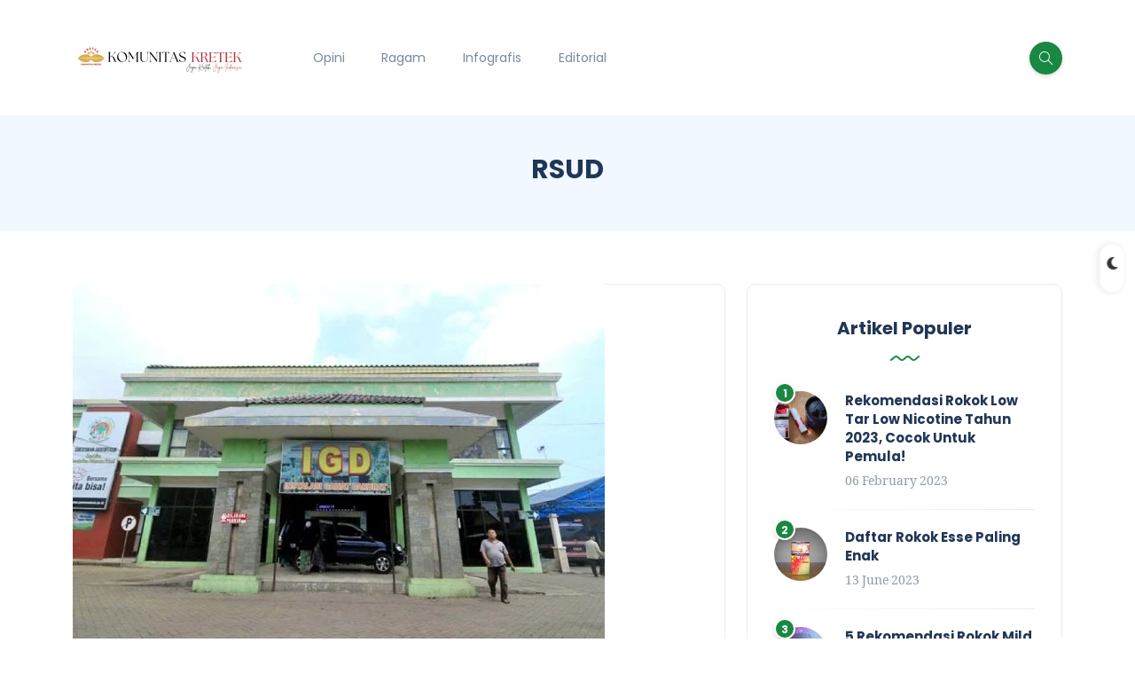

--- FILE ---
content_type: text/html; charset=utf-8
request_url: https://www.google.com/recaptcha/api2/aframe
body_size: 267
content:
<!DOCTYPE HTML><html><head><meta http-equiv="content-type" content="text/html; charset=UTF-8"></head><body><script nonce="a8X_qXNerpRu8UmlNSjfMQ">/** Anti-fraud and anti-abuse applications only. See google.com/recaptcha */ try{var clients={'sodar':'https://pagead2.googlesyndication.com/pagead/sodar?'};window.addEventListener("message",function(a){try{if(a.source===window.parent){var b=JSON.parse(a.data);var c=clients[b['id']];if(c){var d=document.createElement('img');d.src=c+b['params']+'&rc='+(localStorage.getItem("rc::a")?sessionStorage.getItem("rc::b"):"");window.document.body.appendChild(d);sessionStorage.setItem("rc::e",parseInt(sessionStorage.getItem("rc::e")||0)+1);localStorage.setItem("rc::h",'1768755112205');}}}catch(b){}});window.parent.postMessage("_grecaptcha_ready", "*");}catch(b){}</script></body></html>